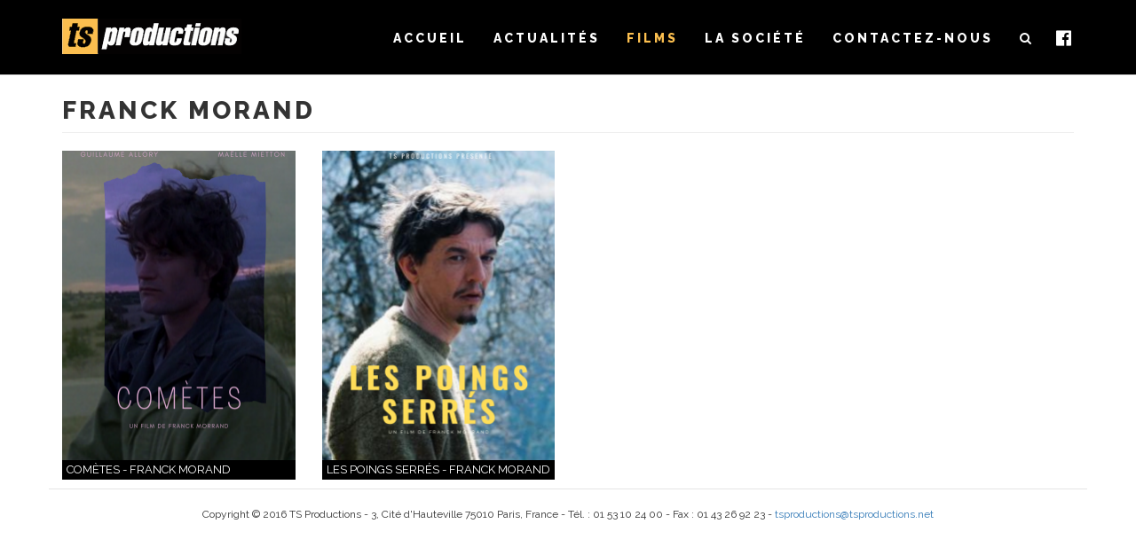

--- FILE ---
content_type: text/html; charset=utf-8
request_url: http://tsproductions.fr/realisateurs/franck-morand
body_size: 4753
content:
<!DOCTYPE html>
<html lang="fr" dir="ltr" prefix="content: http://purl.org/rss/1.0/modules/content/ dc: http://purl.org/dc/terms/ foaf: http://xmlns.com/foaf/0.1/ og: http://ogp.me/ns# rdfs: http://www.w3.org/2000/01/rdf-schema# sioc: http://rdfs.org/sioc/ns# sioct: http://rdfs.org/sioc/types# skos: http://www.w3.org/2004/02/skos/core# xsd: http://www.w3.org/2001/XMLSchema#">
<head>
  <link rel="profile" href="http://www.w3.org/1999/xhtml/vocab" />
  <meta name="viewport" content="width=device-width, initial-scale=1.0">
  <meta http-equiv="Content-Type" content="text/html; charset=utf-8" />
<meta name="Generator" content="Drupal 7 (http://drupal.org)" />
<link rel="alternate" type="application/rss+xml" title="RSS - Franck Morand" href="http://tsproductions.fr/taxonomy/term/92/feed" />
<meta about="/realisateurs/franck-morand" typeof="skos:Concept" property="rdfs:label skos:prefLabel" content="Franck Morand" />
<link rel="shortcut icon" href="http://tsproductions.fr/sites/all/themes/tsproductions/favicon.ico" type="image/vnd.microsoft.icon" />
  <title>Franck Morand | TS Productions</title>
  <link type="text/css" rel="stylesheet" href="http://tsproductions.fr/sites/default/files/css/css_lQaZfjVpwP_oGNqdtWCSpJT1EMqXdMiU84ekLLxQnc4.css" media="all" />
<link type="text/css" rel="stylesheet" href="http://tsproductions.fr/sites/default/files/css/css_PJdMFVqoZtHE3uAuZaAFxRyoqNy0sdNvfxvRC6jWMzg.css" media="all" />
<link type="text/css" rel="stylesheet" href="http://tsproductions.fr/sites/default/files/css/css_PGbJgHCUCBf4dg7K9Kt8aAwsApndP4GZ9RuToPy3-Fk.css" media="all" />
<link type="text/css" rel="stylesheet" href="//maxcdn.bootstrapcdn.com/font-awesome/4.7.0/css/font-awesome.min.css" media="all" />
<link type="text/css" rel="stylesheet" href="http://tsproductions.fr/sites/default/files/css/css_iMSFoacAotLfk-zBc1y9fKT2WL_wx6wtkjFfswgeWJ8.css" media="all" />
<link type="text/css" rel="stylesheet" href="http://tsproductions.fr/sites/default/files/css/css_N0OtFlKHjGTszG8f74Y2hkpW5dT3P1wc-LwO60yoI-4.css" media="all" />
<link type="text/css" rel="stylesheet" href="http://fonts.googleapis.com/css?family=Raleway:regular,800&amp;subset=latin" media="all" />
  <!-- HTML5 element support for IE6-8 -->
  <!--[if lt IE 9]>
    <script src="https://cdn.jsdelivr.net/html5shiv/3.7.3/html5shiv-printshiv.min.js"></script>
  <![endif]-->
  <script src="http://tsproductions.fr/sites/default/files/js/js_s5koNMBdK4BqfHyHNPWCXIL2zD0jFcPyejDZsryApj0.js"></script>
<script src="http://tsproductions.fr/sites/default/files/js/js_onbE0n0cQY6KTDQtHO_E27UBymFC-RuqypZZ6Zxez-o.js"></script>
<script src="http://tsproductions.fr/sites/default/files/js/js_R9UbiVw2xuTUI0GZoaqMDOdX0lrZtgX-ono8RVOUEVc.js"></script>
<script src="http://tsproductions.fr/sites/default/files/js/js_dC2W0eg3WDfhUPWfr-bJQPikTtrwmJYRxJCw6tdLOp8.js"></script>
<script src="http://tsproductions.fr/sites/default/files/js/js__E3KkRxBrNtHGtJJrTq0LCo_ppc6boDf2Yx6k3EtLWQ.js"></script>
<script>jQuery.extend(Drupal.settings, {"basePath":"\/","pathPrefix":"","setHasJsCookie":0,"ajaxPageState":{"theme":"tsproductions","theme_token":"1ksnR6lxvZFns4CsqLZQOoWshm6J2OupGJ5ofiry7Z4","js":{"sites\/all\/themes\/bootstrap\/js\/bootstrap.js":1,"sites\/all\/modules\/jquery_update\/replace\/jquery\/1.10\/jquery.min.js":1,"misc\/jquery-extend-3.4.0.js":1,"misc\/jquery-html-prefilter-3.5.0-backport.js":1,"misc\/jquery.once.js":1,"misc\/drupal.js":1,"misc\/form-single-submit.js":1,"sites\/all\/modules\/admin_menu\/admin_devel\/admin_devel.js":1,"public:\/\/languages\/fr_XF4MrnTY8b2oHfswrU21IAVQuU2pKFB1BWFALIMv0bw.js":1,"sites\/all\/modules\/fb_likebox\/fb_likebox.js":1,"sites\/all\/themes\/tsproductions\/bootstrap\/js\/affix.js":1,"sites\/all\/themes\/tsproductions\/bootstrap\/js\/alert.js":1,"sites\/all\/themes\/tsproductions\/bootstrap\/js\/button.js":1,"sites\/all\/themes\/tsproductions\/bootstrap\/js\/carousel.js":1,"sites\/all\/themes\/tsproductions\/bootstrap\/js\/collapse.js":1,"sites\/all\/themes\/tsproductions\/bootstrap\/js\/dropdown.js":1,"sites\/all\/themes\/tsproductions\/bootstrap\/js\/modal.js":1,"sites\/all\/themes\/tsproductions\/bootstrap\/js\/tooltip.js":1,"sites\/all\/themes\/tsproductions\/bootstrap\/js\/popover.js":1,"sites\/all\/themes\/tsproductions\/bootstrap\/js\/scrollspy.js":1,"sites\/all\/themes\/tsproductions\/bootstrap\/js\/tab.js":1,"sites\/all\/themes\/tsproductions\/bootstrap\/js\/transition.js":1,"sites\/all\/themes\/tsproductions\/js\/jquery-browser\/dist\/jquery.browser.min.js":1,"sites\/all\/themes\/tsproductions\/js\/scripts.js":1},"css":{"modules\/system\/system.base.css":1,"sites\/all\/modules\/date\/date_api\/date.css":1,"sites\/all\/modules\/date\/date_popup\/themes\/datepicker.1.7.css":1,"modules\/field\/theme\/field.css":1,"modules\/node\/node.css":1,"sites\/all\/modules\/views\/css\/views.css":1,"sites\/all\/modules\/ckeditor\/css\/ckeditor.css":1,"sites\/all\/modules\/ctools\/css\/ctools.css":1,"\/\/maxcdn.bootstrapcdn.com\/font-awesome\/4.7.0\/css\/font-awesome.min.css":1,"sites\/all\/libraries\/superfish\/css\/superfish.css":1,"sites\/all\/libraries\/superfish\/style\/white.css":1,"sites\/all\/themes\/tsproductions\/css\/style.css":1,"http:\/\/fonts.googleapis.com\/css?family=Raleway:regular,800\u0026subset=latin":1}},"urlIsAjaxTrusted":{"\/realisateurs\/franck-morand":true},"fb_likebox_app_id":"","fb_likebox_language":"en_EN","bootstrap":{"anchorsFix":"0","anchorsSmoothScrolling":"0","formHasError":1,"popoverEnabled":1,"popoverOptions":{"animation":1,"html":0,"placement":"right","selector":"","trigger":"click","triggerAutoclose":1,"title":"","content":"","delay":0,"container":"body"},"tooltipEnabled":1,"tooltipOptions":{"animation":1,"html":0,"placement":"auto left","selector":"","trigger":"hover focus","delay":0,"container":"body"}}});</script>
</head>
<body class="navbar-is-fixed-top html not-front not-logged-in no-sidebars page-taxonomy page-taxonomy-term page-taxonomy-term- page-taxonomy-term-92">
  <div id="skip-link">
    <a href="#main-content" class="element-invisible element-focusable">Aller au contenu principal</a>
  </div>
    <header id="navbar" role="banner" class="navbar navbar-fixed-top navbar-default">
  <div class="container">
    <div class="navbar-header">
              <a class="logo navbar-btn pull-left" href="/" title="Accueil">
          <img src="http://tsproductions.fr/sites/all/themes/tsproductions/ts-productions-logo-small.png" alt="Accueil" />
        </a>
      
              <a class="name navbar-brand" href="/" title="Accueil">TS Productions</a>
      
              <button type="button" class="navbar-toggle" data-toggle="collapse" data-target=".navbar-collapse">
          <span class="sr-only">Toggle navigation</span>
          <span class="icon-bar"></span>
          <span class="icon-bar"></span>
          <span class="icon-bar"></span>
        </button>
          </div>

          <div class="navbar-collapse collapse">
        <nav role="navigation">
                                            <div class="region region-navigation">
    <section id="block-superfish-1" class="block block-superfish clearfix">

      
  <ul id="superfish-1" class="menu sf-menu sf-main-menu sf-horizontal sf-style-white sf-total-items-7 sf-parent-items-2 sf-single-items-5"><li id="menu-219-1" class="first odd sf-item-1 sf-depth-1 sf-no-children"><a href="/" title="" class="sf-depth-1 sf-depth-1">Accueil</a></li><li id="menu-375-1" class="middle even sf-item-2 sf-depth-1 sf-total-children-2 sf-parent-children-0 sf-single-children-2 menuparent"><span title="" class="sf-depth-1 menuparent nolink">Actualités</span><ul><li id="menu-376-1" class="first odd sf-item-1 sf-depth-2 sf-no-children"><a href="/actualites/sortiesfestivals" title="Sorties/festivals" class="sf-depth-2 sf-depth-2">Sorties/festivals</a></li><li id="menu-377-1" class="last even sf-item-2 sf-depth-2 sf-no-children"><a href="/actualites/diffusions-tv" title="Diffusions TV" class="sf-depth-2 sf-depth-2">Diffusions TV</a></li></ul></li><li id="menu-379-1" class="active-trail middle odd sf-item-3 sf-depth-1 sf-total-children-6 sf-parent-children-0 sf-single-children-6 menuparent"><span title="" class="sf-depth-1 menuparent nolink">Films</span><ul><li id="menu-679-1" class="first odd sf-item-1 sf-depth-2 sf-no-children"><a href="/realisateurs" class="sf-depth-2 sf-depth-2">Réalisateurs</a></li><li id="menu-614-1" class="middle even sf-item-2 sf-depth-2 sf-no-children"><a href="/distribution" class="sf-depth-2 sf-depth-2">Distribution</a></li><li id="menu-380-1" class="middle odd sf-item-3 sf-depth-2 sf-no-children"><a href="/films/longs-metrages" title="Longs métrages" class="sf-depth-2 sf-depth-2">Longs métrages</a></li><li id="menu-561-1" class="middle even sf-item-4 sf-depth-2 sf-no-children"><a href="/films/fictions-tv" title="Fictions TV" class="sf-depth-2 sf-depth-2">Fictions TV</a></li><li id="menu-381-1" class="middle odd sf-item-5 sf-depth-2 sf-no-children"><a href="/films/documentaires" title="Documentaires" class="sf-depth-2 sf-depth-2">Documentaires</a></li><li id="menu-382-1" class="last even sf-item-6 sf-depth-2 sf-no-children"><a href="/films/courts-metrages" title="Courts-métrages" class="sf-depth-2 sf-depth-2">Courts-métrages</a></li></ul></li><li id="menu-440-1" class="middle even sf-item-4 sf-depth-1 sf-no-children"><a href="/la-societe" class="sf-depth-1 sf-depth-1">La société</a></li><li id="menu-518-1" class="middle odd sf-item-5 sf-depth-1 sf-no-children"><a href="/contactez-nous" class="sf-depth-1 sf-depth-1">Contactez-nous</a></li><li id="menu-530-1" class="middle even sf-item-6 sf-depth-1 sf-no-children"><a href="/search" class="menu-search-link sf-depth-1 menu-search-link sf-depth-1"><i class="fa fa-search"></i></a></li><li id="menu-567-1" class="last odd sf-item-7 sf-depth-1 sf-no-children"><a href="https://www.facebook.com/tsproductionsts/" class="facebook-menu-link sf-depth-1 facebook-menu-link sf-depth-1" target="_blank"><i class="fa fa-facebook-official"></i></a></li></ul>
</section>
<section id="block-system-main-menu" class="block block-system block-menu clearfix">

      
  <ul class="menu nav"><li class="first leaf"><a href="/" title="">Accueil</a></li>
<li class="expanded dropdown"><span title="" class="dropdown-toggle nolink" data-toggle="dropdown">Actualités <span class="caret"></span></span><ul class="dropdown-menu"><li class="first leaf"><a href="/actualites/sortiesfestivals" title="Sorties/festivals">Sorties/festivals</a></li>
<li class="last leaf"><a href="/actualites/diffusions-tv" title="Diffusions TV">Diffusions TV</a></li>
</ul></li>
<li class="expanded active-trail active dropdown"><span title="" class="active-trail dropdown-toggle nolink" data-toggle="dropdown">Films <span class="caret"></span></span><ul class="dropdown-menu"><li class="first leaf"><a href="/realisateurs">Réalisateurs</a></li>
<li class="leaf"><a href="/distribution">Distribution</a></li>
<li class="leaf"><a href="/films/longs-metrages" title="Longs métrages">Longs métrages</a></li>
<li class="leaf"><a href="/films/fictions-tv" title="Fictions TV">Fictions TV</a></li>
<li class="leaf"><a href="/films/documentaires" title="Documentaires">Documentaires</a></li>
<li class="last leaf"><a href="/films/courts-metrages" title="Courts-métrages">Courts-métrages</a></li>
</ul></li>
<li class="leaf"><a href="/la-societe">La société</a></li>
<li class="leaf"><a href="/contactez-nous">Contactez-nous</a></li>
<li class="leaf"><a href="/search" class="menu-search-link menu-search-link"><i class="fa fa-search"></i></a></li>
<li class="last leaf"><a href="https://www.facebook.com/tsproductionsts/" class="facebook-menu-link facebook-menu-link" target="_blank"><i class="fa fa-facebook-official"></i></a></li>
</ul>
</section>
<section id="block-search-form" class="block block-search clearfix">

      
  <form class="form-search content-search" action="/realisateurs/franck-morand" method="post" id="search-block-form" accept-charset="UTF-8"><div><div>
      <h2 class="element-invisible">Formulaire de recherche</h2>
    <div class="input-group"><input title="Indiquer les termes à rechercher" placeholder="Rechercher" class="form-control form-text" type="text" id="edit-search-block-form--2" name="search_block_form" value="" size="15" maxlength="128" /><span class="input-group-btn"><button type="submit" class="btn btn-primary"><span class="icon glyphicon glyphicon-search" aria-hidden="true"></span>
</button></span></div><div class="form-actions form-wrapper form-group" id="edit-actions"><button class="element-invisible btn btn-primary form-submit" type="submit" id="edit-submit" name="op" value="Rechercher">Rechercher</button>
</div><input type="hidden" name="form_build_id" value="form-dYODSweoCogGFzX-NRk4bWAoYnXvUOqHlXe8VDoUCvU" />
<input type="hidden" name="form_id" value="search_block_form" />
</div>
</div></form>
</section>
<section id="block-fb-likebox-0" class="block block-fb-likebox clearfix">

      
  <div class="fb-page" data-href="https://www.facebook.com/tsproductionsts/" data-width="340" data-height="500" data-tabs="" data-hide-cover="0" data-show-facepile="0" data-hide-cta="false" data-small-header="false" data-adapt-container-width="true"><div class="fb-xfbml-parse-ignore"><blockquote cite="https://www.facebook.com/tsproductionsts/"><a href="https://www.facebook.com/tsproductionsts/">Like us on Facebook</a></blockquote></div></div>
</section>
  </div>
                  </nav>
      </div>
      </div>
</header>

<div class="main-container container">

  <header role="banner" id="page-header">
    
      </header> <!-- /#page-header -->

  <div class="row">

    
    <section class="col-sm-12">
                  <a id="main-content"></a>
                    <h1 class="page-header">Franck Morand</h1>
                                                          <div class="region region-content">
    <section id="block-system-main" class="block block-system clearfix">

      
  <div class="term-listing-heading"><div id="taxonomy-term-92" class="taxonomy-term vocabulary-realisateurs">

  
  <div class="content">
    <div class="view view-films view-id-films view-display-id-entity_view_2 view-dom-id-16353c62545f2e70731fdd461bed6d8b">
      
  
  
  
      <div class="view-content">
      

<div id="views-bootstrap-grid-1" class="views-bootstrap-grid-plugin-style">
  
          <div class="row">
                  <div class="col col-xs-12 col-sm-3 col-md-3 col-lg-3">
            <article id="node-114" class="node node-film node-teaser clearfix" about="/film/cometes-franck-morand" typeof="sioc:Item foaf:Document">
  
  <a href="/film/cometes-franck-morand" title="Comètes - Franck Morand"><img typeof="foaf:Image" class="img-responsive" src="http://tsproductions.fr/sites/default/files/styles/vue_films/public/affiches_films/cometes.png?itok=Amo4yg93" width="263" height="350" alt="Comètes - Franck Morand" /></a>  <a href="/film/cometes-franck-morand" class="film-teaser-title">Comètes - Franck Morand</a>
    <footer>
          </footer>
    </article>
          </div>

                                      <div class="col col-xs-12 col-sm-3 col-md-3 col-lg-3">
            <article id="node-106" class="node node-film node-teaser clearfix" about="/film/les-poings-serres-franck-morand" typeof="sioc:Item foaf:Document">
  
  <a href="/film/les-poings-serres-franck-morand" title="Les Poings serrés - Franck Morand"><img typeof="foaf:Image" class="img-responsive" src="http://tsproductions.fr/sites/default/files/styles/vue_films/public/affiches_films/les_poings_serres_1.png?itok=v9iS15en" width="263" height="350" alt="Les Poings serrés - Franck Morand" /></a>  <a href="/film/les-poings-serres-franck-morand" class="film-teaser-title">Les Poings serrés - Franck Morand</a>
    <footer>
          </footer>
    </article>
          </div>

                                  </div>
    
  </div>
    </div>
  
  
  
  
  
  
</div>   </div>

</div>
</div>
</section>
  </div>
    </section>

    
  </div>
</div>

  <footer class="footer container">
      <div class="region region-footer">
    <section id="block-block-1" class="block block-block clearfix">

      
  <p class="rtecenter">Copyright © 2016 TS Productions - 3, Cité d'Hauteville 75010 Paris, France - Tél. : 01 53 10 24 00 - Fax : 01 43 26 92 23 - <a href="mailto:tsproductions@tsproductions.net">tsproductions@tsproductions.net</a></p>

</section>
  </div>
  </footer>
  <script src="http://tsproductions.fr/sites/default/files/js/js_MRdvkC2u4oGsp5wVxBG1pGV5NrCPW3mssHxIn6G9tGE.js"></script>
</body>
</html>
